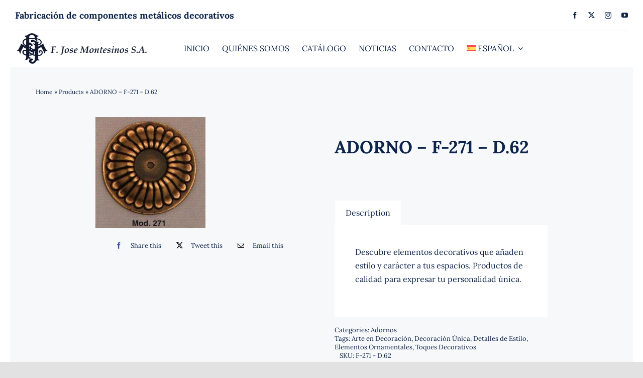

--- FILE ---
content_type: text/html; charset=UTF-8
request_url: https://montesinossa.com/wp-admin/admin-ajax.php
body_size: -456
content:
<input type="hidden" id="fusion-form-nonce-479" name="fusion-form-nonce-479" value="e9c856f312" />